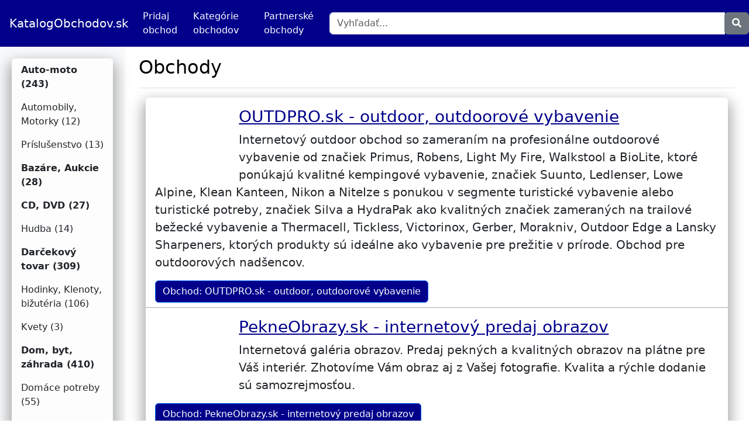

--- FILE ---
content_type: text/html; charset=utf-8
request_url: http://www.katalogobchodov.sk/kategoria_obchodov/11/Hobby%20a%20vo%C4%BEn%C3%BD%20%C4%8Das
body_size: 24819
content:


<!DOCTYPE html>

<html>
<head><title>

</title><link rel="stylesheet" href="/Content/bootstrap.min.css" /><link rel="stylesheet" href="https://use.fontawesome.com/releases/v5.7.2/css/all.css" /><link rel="stylesheet" href="/css/StyleSheet.css" />

<!-- Google tag (gtag.js) -->
<script async src="https://www.googletagmanager.com/gtag/js?id=G-7QMSHMHK6S"></script>
<script>
  window.dataLayer = window.dataLayer || [];
  function gtag(){dataLayer.push(arguments);}
  gtag('js', new Date());

  gtag('config', 'G-7QMSHMHK6S');
</script>
</head>
<body>
    <form method="post" action="./Hobby a voľný čas" id="form1">
<div class="aspNetHidden">
<input type="hidden" name="__VIEWSTATE" id="__VIEWSTATE" value="/[base64]/[base64]/[base64]/[base64]/[base64]/[base64]/[base64]/EjW5vc8WlLCBrdG9yw6EgcGF0csOtIGsgbmFqc2lsbmVqxaHDrW0gYSBuYWp2w6TEjcWhw61tIG9uLWxpbmUgY2VzdG92bsO9bSBhZ2VudMO6cmFtIHYgxIxSLiBNb8W+bm9zxaUgesOhamF6ZCByZXplcnZvdmHFpSBhIHphcGxhdGnFpSB6IGt0b3LDqWhva2/[base64]/[base64]/[base64]/[base64]/SUQ9MTEmcGFnZT0yJyBjbGFzcz0nYnRuIGJ0bi1zZWNvbmRhcnknIHJvbGU9J2J1dHRvbic+MjwvYT4mbmJzcDs8YSBocmVmPScva2F0ZWdvcmlhX29iY2hvZG92LmFzcHg/SUQ9MTEmcGFnZT0zJyBjbGFzcz0nYnRuIGJ0bi1zZWNvbmRhcnknIHJvbGU9J2J1dHRvbic+MzwvYT4mbmJzcDs8YSBocmVmPScva2F0ZWdvcmlhX29iY2hvZG92LmFzcHg/SUQ9MTEmcGFnZT00JyBjbGFzcz0nYnRuIGJ0bi1zZWNvbmRhcnknIHJvbGU9J2J1dHRvbic+NDwvYT4mbmJzcDs8YSBocmVmPScva2F0ZWdvcmlhX29iY2hvZG92LmFzcHg/SUQ9MTEmcGFnZT01JyBjbGFzcz0nYnRuIGJ0bi1zZWNvbmRhcnknIHJvbGU9J2J1dHRvbic+NTwvYT4mbmJzcDs8YSBocmVmPScva2F0ZWdvcmlhX29iY2hvZG92LmFzcHg/SUQ9MTEmcGFnZT02JyBjbGFzcz0nYnRuIGJ0bi1zZWNvbmRhcnknIHJvbGU9J2J1dHRvbic+NjwvYT4mbmJzcDsuLi4mbmJzcDs8YSBocmVmPScva2F0ZWdvcmlhX29iY2hvZG92LmFzcHg/SUQ9MTEmcGFnZT0yNCcgY2xhc3M9J2J0biBidG4tc2Vjb25kYXJ5JyByb2xlPSdidXR0b24nPjI0PC9hPiZuYnNwO2RkjjoSgAbQaiW/Cm5uIHFeZuCK1LBXNihk8HqcVSpaKvw=" />
</div>

<div class="aspNetHidden">

	<input type="hidden" name="__VIEWSTATEGENERATOR" id="__VIEWSTATEGENERATOR" value="2072FF4F" />
</div>

    <nav class="navbar navbar-expand-lg navbar-dark">
        <a class="navbar-brand" href="/">KatalogObchodov.sk</a>
        <button class="navbar-toggler" type="button" data-toggle="collapse" data-target="#navbarNav" aria-controls="navbarNav" aria-expanded="false" aria-label="Toggle navigation">
            <span class="navbar-toggler-icon"></span>
        </button>
        <div class="collapse navbar-collapse" id="navbarNav">
            <ul class="navbar-nav m-auto">
                <li class="nav-item active">
                    <a class="nav-link" href="PridajObchod.aspx">Pridaj obchod</a>
                </li>
                <li class="nav-item">
                    <a class="nav-link" href="kategorie.aspx">Kategórie obchodov</a>
                </li>
                <li class="nav-item">
                    <a class="nav-link" href="Partnerske_Obchody.aspx">Partnerské obchody</a>
                </li>
                <!-- Ďalšie položky menu podľa potreby -->
            </ul>
            
                <div class="input-group">
                    <input type="search" class="form-control" placeholder="Vyhľadať..." aria-label="Vyhľadať" aria-describedby="basic-addon2">
                    <div class="input-group-append">
                        <button class="btn btn-secondary" type="submit">
                            <i class="fas fa-search"></i>
                        </button>
                    </div>
                </div>
            
        </div>
    </nav>


    <div class="container-fluid">
        <div class="row">
            <div class="col-md-3 col-lg-2 d-none d-md-block bg-light sidebar">
                <div class="list-group">
                    

                    

                            <a href="/kategoria_obchodov/2/Auto-moto" class="list-group-item list-group-item-action li list-group-item-bold">Auto-moto (243)</a>
                        

                            <a href="/kategoria_obchodov/58/Automobily, Motorky" class="list-group-item list-group-item-action li ">Automobily, Motorky (12)</a>
                        

                            <a href="/kategoria_obchodov/59/Príslušenstvo" class="list-group-item list-group-item-action li ">Príslušenstvo (13)</a>
                        

                            <a href="/kategoria_obchodov/3/Bazáre, Aukcie" class="list-group-item list-group-item-action li list-group-item-bold">Bazáre, Aukcie (28)</a>
                        

                            <a href="/kategoria_obchodov/13/CD, DVD" class="list-group-item list-group-item-action li list-group-item-bold">CD, DVD (27)</a>
                        

                            <a href="/kategoria_obchodov/73/Hudba" class="list-group-item list-group-item-action li ">Hudba (14)</a>
                        

                            <a href="/kategoria_obchodov/4/Darčekový tovar" class="list-group-item list-group-item-action li list-group-item-bold">Darčekový tovar (309)</a>
                        

                            <a href="/kategoria_obchodov/61/Hodinky, Klenoty, bižutéria" class="list-group-item list-group-item-action li ">Hodinky, Klenoty, bižutéria (106)</a>
                        

                            <a href="/kategoria_obchodov/60/Kvety" class="list-group-item list-group-item-action li ">Kvety (3)</a>
                        

                            <a href="/kategoria_obchodov/6/Dom, byt, záhrada" class="list-group-item list-group-item-action li list-group-item-bold">Dom, byt, záhrada (410)</a>
                        

                            <a href="/kategoria_obchodov/63/Domáce potreby" class="list-group-item list-group-item-action li ">Domáce potreby (55)</a>
                        

                            <a href="/kategoria_obchodov/64/Nábytok a zariadenie" class="list-group-item list-group-item-action li ">Nábytok a zariadenie (79)</a>
                        

                            <a href="/kategoria_obchodov/62/Stavebniny" class="list-group-item list-group-item-action li ">Stavebniny (71)</a>
                        

                            <a href="/kategoria_obchodov/7/Drogéria, kozmetika" class="list-group-item list-group-item-action li list-group-item-bold">Drogéria, kozmetika (190)</a>
                        

                            <a href="/kategoria_obchodov/65/Parfémy, parfumérie" class="list-group-item list-group-item-action li ">Parfémy, parfumérie (24)</a>
                        

                            <a href="/kategoria_obchodov/8/Elektronika, elektro" class="list-group-item list-group-item-action li list-group-item-bold">Elektronika, elektro (220)</a>
                        

                            <a href="/kategoria_obchodov/68/Audio, video, TV" class="list-group-item list-group-item-action li ">Audio, video, TV (40)</a>
                        

                            <a href="/kategoria_obchodov/66/Biela technika" class="list-group-item list-group-item-action li ">Biela technika (20)</a>
                        

                            <a href="/kategoria_obchodov/67/Mobilné telefóny" class="list-group-item list-group-item-action li ">Mobilné telefóny (63)</a>
                        

                            <a href="/kategoria_obchodov/9/Erotika" class="list-group-item list-group-item-action li list-group-item-bold">Erotika (131)</a>
                        

                            <a href="/kategoria_obchodov/5/Foto – optika" class="list-group-item list-group-item-action li list-group-item-bold">Foto – optika (98)</a>
                        

                            <a href="/kategoria_obchodov/11/Hobby a voľný čas" class="list-group-item list-group-item-action li list-group-item-bold">Hobby a voľný čas (468)</a>
                        

                            <a href="/kategoria_obchodov/72/Army" class="list-group-item list-group-item-action li ">Army (6)</a>
                        

                            <a href="/kategoria_obchodov/70/Cestovanie" class="list-group-item list-group-item-action li ">Cestovanie (154)</a>
                        

                            <a href="/kategoria_obchodov/71/Starožitnosti, Umenie" class="list-group-item list-group-item-action li ">Starožitnosti, Umenie (52)</a>
                        

                            <a href="/kategoria_obchodov/69/Šport, turistika" class="list-group-item list-group-item-action li ">Šport, turistika (186)</a>
                        

                            <a href="/kategoria_obchodov/10/Hračky, detský tovar" class="list-group-item list-group-item-action li list-group-item-bold">Hračky, detský tovar (120)</a>
                        

                            <a href="/kategoria_obchodov/12/Hry, hracie konzoly" class="list-group-item list-group-item-action li list-group-item-bold">Hry, hracie konzoly (63)</a>
                        

                            <a href="/kategoria_obchodov/14/Chovateľstvo, fauna, flóra" class="list-group-item list-group-item-action li list-group-item-bold">Chovateľstvo, fauna, flóra (43)</a>
                        

                            <a href="/kategoria_obchodov/81/Iné" class="list-group-item list-group-item-action li list-group-item-bold">Iné (9)</a>
                        

                            <a href="/kategoria_obchodov/20/Internet" class="list-group-item list-group-item-action li list-group-item-bold">Internet (90)</a>
                        

                            <a href="/kategoria_obchodov/77/Domény" class="list-group-item list-group-item-action li ">Domény (2)</a>
                        

                            <a href="/kategoria_obchodov/76/Online platby" class="list-group-item list-group-item-action li ">Online platby (3)</a>
                        

                            <a href="/kategoria_obchodov/15/Kancelária" class="list-group-item list-group-item-action li list-group-item-bold">Kancelária (30)</a>
                        

                            <a href="/kategoria_obchodov/75/Kancelárska technika" class="list-group-item list-group-item-action li ">Kancelárska technika (3)</a>
                        

                            <a href="/kategoria_obchodov/74/Kancelárske potreby" class="list-group-item list-group-item-action li ">Kancelárske potreby (24)</a>
                        

                            <a href="/kategoria_obchodov/16/Knihy" class="list-group-item list-group-item-action li list-group-item-bold">Knihy (98)</a>
                        

                            <a href="/kategoria_obchodov/18/Obchodné domy" class="list-group-item list-group-item-action li list-group-item-bold">Obchodné domy (66)</a>
                        

                            <a href="/kategoria_obchodov/19/Oblečenie, obuv, móda" class="list-group-item list-group-item-action li list-group-item-bold">Oblečenie, obuv, móda (277)</a>
                        

                            <a href="/kategoria_obchodov/21/Počítače" class="list-group-item list-group-item-action li list-group-item-bold">Počítače (252)</a>
                        

                            <a href="/kategoria_obchodov/79/Hardware" class="list-group-item list-group-item-action li ">Hardware (80)</a>
                        

                            <a href="/kategoria_obchodov/80/Software" class="list-group-item list-group-item-action li ">Software (11)</a>
                        

                            <a href="/kategoria_obchodov/78/Výpočtová technika" class="list-group-item list-group-item-action li ">Výpočtová technika (81)</a>
                        

                            <a href="/kategoria_obchodov/22/Potraviny, nápoje" class="list-group-item list-group-item-action li list-group-item-bold">Potraviny, nápoje (73)</a>
                        

                            <a href="/kategoria_obchodov/23/Reality, nehnuteľnosti" class="list-group-item list-group-item-action li list-group-item-bold">Reality, nehnuteľnosti (27)</a>
                        

                            <a href="/kategoria_obchodov/24/Služby, Reklama" class="list-group-item list-group-item-action li list-group-item-bold">Služby, Reklama (133)</a>
                        

                            <a href="/kategoria_obchodov/25/Stávkovanie" class="list-group-item list-group-item-action li list-group-item-bold">Stávkovanie (7)</a>
                        

                            <a href="/kategoria_obchodov/17/Stroje, prístroje, nástroje" class="list-group-item list-group-item-action li list-group-item-bold">Stroje, prístroje, nástroje (8)</a>
                        

                            <a href="/kategoria_obchodov/26/Školské potreby" class="list-group-item list-group-item-action li list-group-item-bold">Školské potreby (26)</a>
                        

                            <a href="/kategoria_obchodov/27/Špeciálne obchody" class="list-group-item list-group-item-action li list-group-item-bold">Špeciálne obchody (68)</a>
                        

                            <a href="/kategoria_obchodov/82/Vstupenky" class="list-group-item list-group-item-action li list-group-item-bold">Vstupenky (5)</a>
                        

                            <a href="/kategoria_obchodov/29/Zdravie" class="list-group-item list-group-item-action li list-group-item-bold">Zdravie (139)</a>
                        

                            <a href="/kategoria_obchodov/86/Zľavové kupóny" class="list-group-item list-group-item-action li list-group-item-bold">Zľavové kupóny (9)</a>
                        
                </div>
            </div>


            <main role="main" class="col-md-9 ml-sm-auto col-lg-10 px-md-4">

            
    
    <div class="d-flex justify-content-between flex-wrap flex-md-nowrap align-items-center pt-3 pb-2 mb-3 border-bottom">
        <h1 class="h2">Obchody</h1>
    </div>
                <div class="container">
    <ul class="list-group">
            
        <li class="list-group-item clearfix list-group-item-line">
            <img class="img-responsive img-rounded" src='https://www.easy-thumb.net/thumb?&size=256x256&url=https://www.outdpro.sk/' alt="" />
            <h3 class="list-group-item-heading">
                <a class="linkShop" href="/obchod.aspx?id=6541">
                OUTDPRO.sk - outdoor, outdoorové vybavenie
                    </a>
                
            </h3>
            <p class="list-group-item-text lead">
                Internetový outdoor obchod so zameraním na profesionálne outdoorové vybavenie od značiek Primus, Robens, Light My Fire, Walkstool a BioLite, ktoré ponúkajú kvalitné kempingové vybavenie, značiek Suunto, Ledlenser, Lowe Alpine, Klean Kanteen, Nikon a NiteIze s ponukou v segmente turistické vybavenie alebo turistické potreby, značiek Silva a HydraPak ako kvalitných značiek zameraných na trailové bežecké vybavenie a Thermacell, Tickless, Victorinox, Gerber, Morakniv, Outdoor Edge a Lansky Sharpeners, ktorých produkty sú ideálne ako vybavenie pre prežitie v prírode. Obchod pre outdoorových nadšencov.
            </p>
                            <div class="btn-toolbar pull-right" role="toolbar" aria-label="">
                                <a href="/obchod.aspx?id=6541" class="btn btn-primary btn-shop">Obchod: OUTDPRO.sk - outdoor, outdoorové vybavenie</a>
                            </div>
        </li>
        
        <li class="list-group-item clearfix list-group-item-line">
            <img class="img-responsive img-rounded" src='https://www.easy-thumb.net/thumb?&size=256x256&url=http://www.pekneobrazy.sk/?ref=11' alt="" />
            <h3 class="list-group-item-heading">
                <a class="linkShop" href="/obchod.aspx?id=3358">
                PekneObrazy.sk - internetový predaj obrazov
                    </a>
                
            </h3>
            <p class="list-group-item-text lead">
                Internetová galéria obrazov. Predaj pekných a kvalitných obrazov na plátne pre Váš interiér. Zhotovíme Vám obraz aj z Vašej fotografie. Kvalita a rýchle dodanie sú samozrejmosťou.
            </p>
                            <div class="btn-toolbar pull-right" role="toolbar" aria-label="">
                                <a href="/obchod.aspx?id=3358" class="btn btn-primary btn-shop">Obchod: PekneObrazy.sk - internetový predaj obrazov</a>
                            </div>
        </li>
        
        <li class="list-group-item clearfix list-group-item-line">
            <img class="img-responsive img-rounded" src='https://www.easy-thumb.net/thumb?&size=256x256&url=http://letenky.nakupuj.sk' alt="" />
            <h3 class="list-group-item-heading">
                <a class="linkShop" href="/obchod.aspx?id=6178">
                letenky.nakupuj.sk
                    </a>
                
            </h3>
            <p class="list-group-item-text lead">
                online nákup leteniek
            </p>
                            <div class="btn-toolbar pull-right" role="toolbar" aria-label="">
                                <a href="/obchod.aspx?id=6178" class="btn btn-primary btn-shop">Obchod: letenky.nakupuj.sk</a>
                            </div>
        </li>
        
        <li class="list-group-item clearfix list-group-item-line">
            <img class="img-responsive img-rounded" src='https://www.easy-thumb.net/thumb?&size=256x256&url=http://shop.outdoorzone.sk/index.php?ref=143' alt="" />
            <h3 class="list-group-item-heading">
                <a class="linkShop" href="/obchod.aspx?id=2836">
                OUTDOORZONE.SK
                    </a>
                
            </h3>
            <p class="list-group-item-text lead">
                Internetový obchod zameraný na outdoor, turistiku, horolezectvo, skialpinizmus a cestovanie.
            </p>
                            <div class="btn-toolbar pull-right" role="toolbar" aria-label="">
                                <a href="/obchod.aspx?id=2836" class="btn btn-primary btn-shop">Obchod: OUTDOORZONE.SK</a>
                            </div>
        </li>
        
        <li class="list-group-item clearfix list-group-item-line">
            <img class="img-responsive img-rounded" src='https://www.easy-thumb.net/thumb?&size=256x256&url=http://www.travelty.sk/?AFID=68E421BF16361E66E068D6CEB9DDEEAE&AFSEC=2' alt="" />
            <h3 class="list-group-item-heading">
                <a class="linkShop" href="/obchod.aspx?id=6233">
                Travelty
                    </a>
                
            </h3>
            <p class="list-group-item-text lead">
                Najširšia ponuka pobytov na Slovensku so zľavami až do 50%, Pobyt, ubytovanie, dovolenka na Slovensku ZĽAVY do 50%, akciové pobyty, lacné ubytovanie, dovolenky Slovensko, lacná dovolenka, hotely, penzióny, chaty, akcia
            </p>
                            <div class="btn-toolbar pull-right" role="toolbar" aria-label="">
                                <a href="/obchod.aspx?id=6233" class="btn btn-primary btn-shop">Obchod: Travelty</a>
                            </div>
        </li>
        
<script type="text/javascript" charset="utf-8" >
    //<![CDATA[
    var EtargetSearchQuery = '';//OPTIONAL_PAGE_URL

    var EtargetBannerIdent = 'ETARGET-sk-47241-468x60-IFRAME-8.2';
    var EtargetBannerStyle = '&tabl=4&design_name=custom&border_color=ffffff&border_style=none&background_opacity=100&background_color=ffffff&hover_back=&title_color=0067d6&text_color=404040&url_color=0067d6&h_title_color=0067d6&h_text_color=404040&h_url_color=0067d6&freespace=0&logo_type=3&logo=1&title_underline=0&url_underline=0&h_title_underline=1&h_url_underline=1&nourl=&fsi=11&font=verdana&require_login_pass=&login_pass=&show_in_fb=&show_in_fb_text=';
    var EtargetBannerDivid = '';

    function etargetBannerIdent(ident, style) { this.ident = ident; var a = ident.split('-'); this.country = a[1]; this.ref = a[2]; this.area = a[3]; this.type = a[4]; this.mod = {}; if (a.length > 5) { for (var i = 5; i < a.length; i++) this.mod[a[i]] = 1; }; a = this.area.split('x'); this.width = a[0]; this.height = a[1]; this.style = {}; a = style.split('&'); for (var i = 0; i < a.length; i++) { var b = a[i].split('='); if (b.length > 1) this.style[b[0]] = b[1]; else this.style[b[0]] = ''; }; this.q = document.location; var d = new Date(); this.start = d.getTime(); if (typeof (EtargetSearchQuery) == 'string') if (EtargetSearchQuery != '') this.q = EtargetSearchQuery; this.getURL = function () { var u = location.protocol + '/' + '/' + this.country + '.search.etargetnet.com/generic/advert.php?g=ref:' + this.ref; u += ',area:' + this.width + 'x' + this.height; for (var x in this.style) { u += ',' + x + ':' + this.style[x]; }; var d = new Date(); u += ',tt:' + Math.floor((d.getTime() - Number(this.start)) / 1000); u += ',q:' + encodeURIComponent(this.q); return u; }, this.getIdent = function () { return this.ident; } }; function etargetFindMyselfAndCreateOpener(ebi, setup) { this.ebi = ebi; this.setup = { domain: '', tstart: 0, ref: 0, start: {}, treshold: { perc: 30, func: null, cnt: 1 }, click: true, measurement: 'round', send: true, offset: 0, debug: false }; this.tresholds = 0; if (typeof (setup) == 'object') { for (var x in setup) this.setup[x] = setup[x]; }; this.objIn = function (o, n, options) { var a = document.createElement(n); if (o.tagName == 'SCRIPT') { o.parentNode.insertBefore(a, o); } else { o.appendChild(a); } for (var x in options) { if (x.toUpperCase() == x) { a.setAttribute(x.toLowerCase(), options[x]); } else if (x.indexOf('on') == 0) { a[x] == Function(options[x]); } else { a.style[x] = options[x]; } } return a; }, this.trigger = function (r) { this.objIn(this.o, 'script', { ASYNC: 'async', SRC: this.ebi.getURL(), CHARSET: 'utf-8' }); this.o.style.height = 'auto'; }, this._getInternetExplorerVersion = function () { var rv = -1; if (navigator.appName == 'Microsoft Internet Explorer') { var ua = navigator.userAgent; var re = new RegExp('MSIE ([0-9]{1,}[\.0-9]{0,})'); if (re.exec(ua) != null) rv = parseFloat(RegExp.$1); } return rv; }, this.isIE = function () { if (typeof (this.browser) != 'undefined') return (this.browser == 'IE'); var ver = this._getInternetExplorerVersion(); if (ver > -1) { this.browser = 'IE'; return true; } else return false; }, this.measure = function () { this.Screen = { w: 0, h: 0, x: 0, y: 0, xx: 0, yy: 0 }; this.Window = { w: 0, h: 0, x: 0, y: 0, xx: 0, yy: 0, minimized: false }; if (typeof (window.outerWidth) != 'undefined') { this.Window.w = window.outerWidth; this.Window.h = window.outerHeight; } else if (typeof (document.body.offsetWidth) != 'undefined') { this.Window.w = document.body.offsetWidth; this.Window.h = document.body.offsetHeight; } if (typeof (window.screenTop) == 'number') { if (window.screenTop < -32000) this.Window.minimized = true; this.Window.y = window.screenTop; } else if (typeof (window.screenY) == 'number') { if (window.screenY < -32000) this.Window.minimized = true; this.Window.y = window.screenY; } if (!this.isIE()) if ((this.Window.w < 100) && (this.Window.h != 0)) this.Window.minimized = true; if (typeof (window.innerWidth) == 'number') { this.Screen.w = window.innerWidth; this.Screen.h = window.innerHeight; } else if (document.documentElement && (document.documentElement.clientWidth || document.documentElement.clientHeight)) { this.Screen.w = document.documentElement.clientWidth; this.Screen.h = document.documentElement.clientHeight; } else if (document.body && (document.body.clientWidth || document.body.clientHeight)) { this.Screen.w = document.body.clientWidth; this.Screen.h = document.body.clientHeight; } if (typeof (window.pageYOffset) == 'number') { this.Screen.x = window.pageXOffset; this.Screen.y = window.pageYOffset; } else if (document.body && (document.body.scrollLeft || document.body.scrollTop)) { this.Screen.x = document.body.scrollLeft; this.Screen.y = document.body.scrollTop; } else if (document.documentElement && (document.documentElement.scrollLeft || document.documentElement.scrollTop)) { this.Screen.x = document.documentElement.scrollLeft; this.Screen.y = document.documentElement.scrollTop; } }, this.update = function () { var p = this.o; this.x = 0; this.y = 0; this.xx = 0; this.yy = 0; if (!p) return false; this.h = p.offsetHeight; this.w = p.offsetWidth; while (p && p.offsetParent) { this.x += p.offsetLeft; this.y += p.offsetTop; p = p.offsetParent; } this.xx = Number(this.x + this.w); this.yy = Number(this.y + this.h); }, this.percOnScreen = function () { this.measure(); this.update(); if (this.Window.minimized) return 0; var ofs = this.setup.offset; var x = this.x - ofs; var xx = this.xx + ofs; var y = this.y - ofs; var yy = this.yy + ofs; if (xx < this.Screen.x) return 0; if (yy < this.Screen.y) return 0; if (x > (this.Screen.w + this.Screen.x)) return 0; if (y > (this.Screen.h + this.Screen.y)) return 0; if (x < this.Screen.x) x = Number(this.Screen.x); if (y < this.Screen.y) y = Number(this.Screen.y); if (xx > (Number(this.Screen.w) + Number(this.Screen.x))) xx = (Number(this.Screen.w) + Number(this.Screen.x)); if (yy > (Number(this.Screen.h) + Number(this.Screen.y))) yy = (Number(this.Screen.h) + Number(this.Screen.y)); var w = Number(xx) - Number(x); var h = Number(yy) - Number(y); var full = this.w * this.h; var seen = w * h; if (full == 0) { var perc = 100; } else { var perc = Math.round((Number(seen) / Number(full)) * 100); } return perc; }, this.handleEvent = function (name) { var perc = this.percOnScreen(); if ((perc > this.setup.treshold.perc) && (this.tresholds < this.setup.treshold.cnt)) { this.tresholds++; if (typeof (this.setup.treshold.func) == 'function') this.setup.treshold.func(this); }; }, this.initHandle = function (n, f) { if (this.isIE()) { window.attachEvent('on' + n, f); } else { window.addEventListener(n, f, false); }; }, this.run = function () { var x = 'lkklk'; var D = document; var aS = D.getElementsByTagName('script'); var aB = D.getElementsByTagName('body'); for (var i = 0; i < aS.length; i++) { try { if ((aS[i].innerHTML.match(this.ebi.getIdent())) || ((aS[i].src == 'http:/' + '/' + x) || (aS[i].src == 'https:/' + '/' + x))) { var S = aS[i]; if (EtargetBannerDivid != '') { var C = document.getElementById(EtargetBannerDivid); if (!C) return 0; this.o = this.objIn(C, 'div', { margin: '0px', width: this.ebi.width + 'px', height: this.ebi.height + 'px' }); } else if (aB.length < 1) { var B = D.createElement('body'); D.documentElement.appendChild(B); B.style.margin = '0px'; B.style.borderWidth = '0px'; this.o = this.objIn(B, 'div', { margin: '0px', width: this.ebi.width + 'px', height: this.ebi.height + 'px' }); } else { this.o = this.objIn(S, 'div', { margin: 'auto', backgroundColor: 'transparent', borderWidth: '0px', width: this.ebi.width + 'px', height: this.ebi.height + 'px' }); } S.parentNode.removeChild(S); if (typeof (this.ebi.mod['instantOn']) != 'undefined') { this.trigger(this); return 1; }; var that = this; this.initHandle('scroll', function () { that.handleEvent(); }); this.setup.treshold.func = function (r) { that.trigger(r); }; this.handleEvent(); return 1; break; } } catch (err) { return 0; } }; }, this.init = function () { var that = this; this.initHandle('load', function () { that.run(); }); }, this.init(); };
    if (typeof (EtargetOpeners) == 'undefined') EtargetOpeners = []; EtargetOpeners[EtargetOpeners.length] = new etargetFindMyselfAndCreateOpener(new etargetBannerIdent(EtargetBannerIdent, EtargetBannerStyle), { offset: 50 });
    //]]>
</script>

<br /><br />

        <li class="list-group-item clearfix list-group-item-line">
            <img class="img-responsive img-rounded" src='https://www.easy-thumb.net/thumb?&size=256x256&url=http://partner2.invia.sk/?referer=1281708' alt="" />
            <h3 class="list-group-item-heading">
                <a class="linkShop" href="/obchod.aspx?id=3233">
                INVIA.SK
                    </a>
                
            </h3>
            <p class="list-group-item-text lead">
                INVIA je najväčší online predajca zájazdov, ktorý ponúka zájazdy od desiatok cestovných kancelárií. Last minute zájazdy do celého sveta vrátane krajín Egypt, Tunisko, Grécko, Turecko, Španielsko, Bulharsko, Chorvátsko, Taliansko, Bali, Mexiko, Kuba, Keňa, Thajsko, Malajzia, Seychely, Martinik, Maledivy, Dominikánska republika, Isla Margarita a dalších.
            </p>
                            <div class="btn-toolbar pull-right" role="toolbar" aria-label="">
                                <a href="/obchod.aspx?id=3233" class="btn btn-primary btn-shop">Obchod: INVIA.SK</a>
                            </div>
        </li>
        
        <li class="list-group-item clearfix list-group-item-line">
            <img class="img-responsive img-rounded" src='https://www.easy-thumb.net/thumb?&size=256x256&url=http://www.lastminute.sk/#i=17102' alt="" />
            <h3 class="list-group-item-heading">
                <a class="linkShop" href="/obchod.aspx?id=3188">
                LAST MINUTE
                    </a>
                
            </h3>
            <p class="list-group-item-text lead">
                Ponúkame zájazdy a služby cestovného ruchu výlučne od riadne poistených cestovných kancelárií a to vždy za rovnakých cenových podmienok ako zastúpené cestovné kancelárie, vrátane zliav a vernostných programov.

Máte tak možnosť na jedinom mieste porovnať aktuálny produkt mnohých organizátorov zájazdov a okamžite si z mimoriadne širokej ponuky vybrať dovolenku presne podľa Vašich predstáv. Samozrejme bez listovania v rôzne koncipovaných katalógoch, bez rizika, v kľude a s uvážením, v pohodlí domova, alebo práce.

            </p>
                            <div class="btn-toolbar pull-right" role="toolbar" aria-label="">
                                <a href="/obchod.aspx?id=3188" class="btn btn-primary btn-shop">Obchod: LAST MINUTE</a>
                            </div>
        </li>
        
        <li class="list-group-item clearfix list-group-item-line">
            <img class="img-responsive img-rounded" src='https://www.easy-thumb.net/thumb?&size=256x256&url=http://www.delia.sk/#43_3' alt="" />
            <h3 class="list-group-item-heading">
                <a class="linkShop" href="/obchod.aspx?id=6190">
                Delia - ubytovanie a dovolenka na Slovensku
                    </a>
                
            </h3>
            <p class="list-group-item-text lead">
                Záujemcom o dovolenku na Slovensku ponúkame leto na horách, leto na vode, lyžovačku v horách, rodinnú rekreáciu, romantickú dovolenku a ubytovanie na Silvestera. Firemným klientom ponúkame vybavenie firemných akcií, kongresových služieb, team building akcií, resp. ubytovania na služobné cesty a Silvester na Slovensku.

Vaše ubytovanie si môžete veľmi jednoducho a rýchlo zarezervovať ONLINE alebo nám priamo zavolať. 
            </p>
                            <div class="btn-toolbar pull-right" role="toolbar" aria-label="">
                                <a href="/obchod.aspx?id=6190" class="btn btn-primary btn-shop">Obchod: Delia - ubytovanie a dovolenka na Slovensku</a>
                            </div>
        </li>
        
        <li class="list-group-item clearfix list-group-item-line">
            <img class="img-responsive img-rounded" src='https://www.easy-thumb.net/thumb?&size=256x256&url=http://www.a-prague.com/?ad=af-denax' alt="" />
            <h3 class="list-group-item-heading">
                <a class="linkShop" href="/obchod.aspx?id=6250">
                A - PRAHA.com
                    </a>
                
            </h3>
            <p class="list-group-item-text lead">
                Ubytovanie v Prahe. Porovnajte si a online rezervujte ubytovanie v Prahe: Hotely, Penzióny a Apartmány. Garancia najnižšej ceny na internete.

            </p>
                            <div class="btn-toolbar pull-right" role="toolbar" aria-label="">
                                <a href="/obchod.aspx?id=6250" class="btn btn-primary btn-shop">Obchod: A - PRAHA.com</a>
                            </div>
        </li>
        
        <li class="list-group-item clearfix list-group-item-line">
            <img class="img-responsive img-rounded" src='https://www.easy-thumb.net/thumb?&size=256x256&url=http://www.limba.com/sk/slovensko/ponuka.htm?pageid=2097' alt="" />
            <h3 class="list-group-item-heading">
                <a class="linkShop" href="/obchod.aspx?id=6189">
                Limba - rezervácia ubytovania
                    </a>
                
            </h3>
            <p class="list-group-item-text lead">
                Hľadáte ubytovanie? Nájdite si ubytovanie vo viac ako 80.000 ubytovacích zariadeniach na Slovensku i v zahraničí. Využite rôzne možnosti ubytovania - hotely, chaty, chalupy, penzióny, kúpele. Rezervácia ubytovania online.
            </p>
                            <div class="btn-toolbar pull-right" role="toolbar" aria-label="">
                                <a href="/obchod.aspx?id=6189" class="btn btn-primary btn-shop">Obchod: Limba - rezervácia ubytovania</a>
                            </div>
        </li>
        
<script type="text/javascript"><!--
    google_ad_client = "ca-pub-1524652671939341";
    /* katalogobchodov468x60 */
    google_ad_slot = "2686394911";
    google_ad_width = 468;
    google_ad_height = 60;
    //-->
</script>
<script type="text/javascript"
src="//pagead2.googlesyndication.com/pagead/show_ads.js">
</script>
<br /><br />

        <li class="list-group-item clearfix list-group-item-line">
            <img class="img-responsive img-rounded" src='https://www.easy-thumb.net/thumb?&size=256x256&url=http://www.dobrygolf.cz/partner.php?partner=denax' alt="" />
            <h3 class="list-group-item-heading">
                <a class="linkShop" href="/obchod.aspx?id=6218">
                Dobrý Golf 
                    </a>
                
            </h3>
            <p class="list-group-item-text lead">
                Golf - predaj značkového golfového vybavenia za veľmi atraktívne ceny. Golfové palice pre začiatočníkov i profesionálov, Taylor Made, Callaway, Wilson Staff...
            </p>
                            <div class="btn-toolbar pull-right" role="toolbar" aria-label="">
                                <a href="/obchod.aspx?id=6218" class="btn btn-primary btn-shop">Obchod: Dobrý Golf </a>
                            </div>
        </li>
        
        <li class="list-group-item clearfix list-group-item-line">
            <img class="img-responsive img-rounded" src='https://www.easy-thumb.net/thumb?&size=256x256&url=http://www.NetTravel.cz/#i=2613' alt="" />
            <h3 class="list-group-item-heading">
                <a class="linkShop" href="/obchod.aspx?id=5739">
                Nettravel.cz
                    </a>
                
            </h3>
            <p class="list-group-item-text lead">
                Kto sme? Cestovná agentúra Net Travel.cz, s.r.o. je autorizovaným internetovým predajcom zájazdov od najväčších cestovných kancelárií pôsobiacich na českom trhu. Net Travel.cz je dynamická spoločnosť, ktorá patrí k najsilnejším a najväčším on-line cestovným agentúram v ČR. Možnosť zájazd rezervovať a zaplatiť z ktoréhokoľvek miesta v ČR využívajú tisícky spokojných zákazníkov od Aše po Michalovce. Denne aktualizovaná databáza obsahuje cez 5000 zájazdov do celého sveta od desiatok cestovných kancelárií.
            </p>
                            <div class="btn-toolbar pull-right" role="toolbar" aria-label="">
                                <a href="/obchod.aspx?id=5739" class="btn btn-primary btn-shop">Obchod: Nettravel.cz</a>
                            </div>
        </li>
        
        <li class="list-group-item clearfix list-group-item-line">
            <img class="img-responsive img-rounded" src='https://www.easy-thumb.net/thumb?&size=256x256&url=http://www.slovanet.sk/jbucko/' alt="" />
            <h3 class="list-group-item-heading">
                <a class="linkShop" href="/obchod.aspx?id=3174">
                AD SPIEžOVEC - DONOVALY
                    </a>
                
            </h3>
            <p class="list-group-item-text lead">
                <p>Dovolenka na donovaloch v 1<br />
izbovom apartmánovom byte pre 4 osoby. Plne vybavený kuchynským kútom,<br />
chladničkou, mokrovlnkou, barovým pultom, atď. Viac na<br />
www.slovanet.sk/jbucko.</p>
            </p>
                            <div class="btn-toolbar pull-right" role="toolbar" aria-label="">
                                <a href="/obchod.aspx?id=3174" class="btn btn-primary btn-shop">Obchod: AD SPIEžOVEC - DONOVALY</a>
                            </div>
        </li>
        
        <li class="list-group-item clearfix list-group-item-line">
            <img class="img-responsive img-rounded" src='https://www.easy-thumb.net/thumb?&size=256x256&url=http://www.ubytovaniepoprad.sk/' alt="" />
            <h3 class="list-group-item-heading">
                <a class="linkShop" href="/obchod.aspx?id=3353">
                PENZION FANTAZIA POPRAD
                    </a>
                
            </h3>
            <p class="list-group-item-text lead">
                Prijemné ubytovanie v tichej časti centra mesta Poprad, blízko železničnej stanice, 10 minút chôdze od AquaCity. Dvojlôžkové izby, apartmány, wifi internet na izbe grátis.
            </p>
                            <div class="btn-toolbar pull-right" role="toolbar" aria-label="">
                                <a href="/obchod.aspx?id=3353" class="btn btn-primary btn-shop">Obchod: PENZION FANTAZIA POPRAD</a>
                            </div>
        </li>
        
        <li class="list-group-item clearfix list-group-item-line">
            <img class="img-responsive img-rounded" src='https://www.easy-thumb.net/thumb?&size=256x256&url=http://www.shop.airsoftteam.cz/' alt="" />
            <h3 class="list-group-item-heading">
                <a class="linkShop" href="/obchod.aspx?id=3116">
                Shop AirSoft Team
                    </a>
                
            </h3>
            <p class="list-group-item-text lead">
                Špecializovaný internetový obchod zameraný na online predaj pyrotechniky a pyrotechnických doplnkov pre AirSoft. Môžete si objednať dymovnice, zápalnice, petardy a iné pyrotechnické doplnky.
            </p>
                            <div class="btn-toolbar pull-right" role="toolbar" aria-label="">
                                <a href="/obchod.aspx?id=3116" class="btn btn-primary btn-shop">Obchod: Shop AirSoft Team</a>
                            </div>
        </li>
        
<script type="text/javascript" charset="utf-8" >
    //<![CDATA[
    var EtargetSearchQuery = '';//OPTIONAL_PAGE_URL

    var EtargetBannerIdent = 'ETARGET-sk-47241-468x60-IFRAME-8.2';
    var EtargetBannerStyle = '&tabl=4&design_name=custom&border_color=ffffff&border_style=none&background_opacity=100&background_color=ffffff&hover_back=&title_color=0067d6&text_color=404040&url_color=0067d6&h_title_color=0067d6&h_text_color=404040&h_url_color=0067d6&freespace=0&logo_type=3&logo=1&title_underline=0&url_underline=0&h_title_underline=1&h_url_underline=1&nourl=&fsi=11&font=verdana&require_login_pass=&login_pass=&show_in_fb=&show_in_fb_text=';
    var EtargetBannerDivid = '';

    function etargetBannerIdent(ident, style) { this.ident = ident; var a = ident.split('-'); this.country = a[1]; this.ref = a[2]; this.area = a[3]; this.type = a[4]; this.mod = {}; if (a.length > 5) { for (var i = 5; i < a.length; i++) this.mod[a[i]] = 1; }; a = this.area.split('x'); this.width = a[0]; this.height = a[1]; this.style = {}; a = style.split('&'); for (var i = 0; i < a.length; i++) { var b = a[i].split('='); if (b.length > 1) this.style[b[0]] = b[1]; else this.style[b[0]] = ''; }; this.q = document.location; var d = new Date(); this.start = d.getTime(); if (typeof (EtargetSearchQuery) == 'string') if (EtargetSearchQuery != '') this.q = EtargetSearchQuery; this.getURL = function () { var u = location.protocol + '/' + '/' + this.country + '.search.etargetnet.com/generic/advert.php?g=ref:' + this.ref; u += ',area:' + this.width + 'x' + this.height; for (var x in this.style) { u += ',' + x + ':' + this.style[x]; }; var d = new Date(); u += ',tt:' + Math.floor((d.getTime() - Number(this.start)) / 1000); u += ',q:' + encodeURIComponent(this.q); return u; }, this.getIdent = function () { return this.ident; } }; function etargetFindMyselfAndCreateOpener(ebi, setup) { this.ebi = ebi; this.setup = { domain: '', tstart: 0, ref: 0, start: {}, treshold: { perc: 30, func: null, cnt: 1 }, click: true, measurement: 'round', send: true, offset: 0, debug: false }; this.tresholds = 0; if (typeof (setup) == 'object') { for (var x in setup) this.setup[x] = setup[x]; }; this.objIn = function (o, n, options) { var a = document.createElement(n); if (o.tagName == 'SCRIPT') { o.parentNode.insertBefore(a, o); } else { o.appendChild(a); } for (var x in options) { if (x.toUpperCase() == x) { a.setAttribute(x.toLowerCase(), options[x]); } else if (x.indexOf('on') == 0) { a[x] == Function(options[x]); } else { a.style[x] = options[x]; } } return a; }, this.trigger = function (r) { this.objIn(this.o, 'script', { ASYNC: 'async', SRC: this.ebi.getURL(), CHARSET: 'utf-8' }); this.o.style.height = 'auto'; }, this._getInternetExplorerVersion = function () { var rv = -1; if (navigator.appName == 'Microsoft Internet Explorer') { var ua = navigator.userAgent; var re = new RegExp('MSIE ([0-9]{1,}[\.0-9]{0,})'); if (re.exec(ua) != null) rv = parseFloat(RegExp.$1); } return rv; }, this.isIE = function () { if (typeof (this.browser) != 'undefined') return (this.browser == 'IE'); var ver = this._getInternetExplorerVersion(); if (ver > -1) { this.browser = 'IE'; return true; } else return false; }, this.measure = function () { this.Screen = { w: 0, h: 0, x: 0, y: 0, xx: 0, yy: 0 }; this.Window = { w: 0, h: 0, x: 0, y: 0, xx: 0, yy: 0, minimized: false }; if (typeof (window.outerWidth) != 'undefined') { this.Window.w = window.outerWidth; this.Window.h = window.outerHeight; } else if (typeof (document.body.offsetWidth) != 'undefined') { this.Window.w = document.body.offsetWidth; this.Window.h = document.body.offsetHeight; } if (typeof (window.screenTop) == 'number') { if (window.screenTop < -32000) this.Window.minimized = true; this.Window.y = window.screenTop; } else if (typeof (window.screenY) == 'number') { if (window.screenY < -32000) this.Window.minimized = true; this.Window.y = window.screenY; } if (!this.isIE()) if ((this.Window.w < 100) && (this.Window.h != 0)) this.Window.minimized = true; if (typeof (window.innerWidth) == 'number') { this.Screen.w = window.innerWidth; this.Screen.h = window.innerHeight; } else if (document.documentElement && (document.documentElement.clientWidth || document.documentElement.clientHeight)) { this.Screen.w = document.documentElement.clientWidth; this.Screen.h = document.documentElement.clientHeight; } else if (document.body && (document.body.clientWidth || document.body.clientHeight)) { this.Screen.w = document.body.clientWidth; this.Screen.h = document.body.clientHeight; } if (typeof (window.pageYOffset) == 'number') { this.Screen.x = window.pageXOffset; this.Screen.y = window.pageYOffset; } else if (document.body && (document.body.scrollLeft || document.body.scrollTop)) { this.Screen.x = document.body.scrollLeft; this.Screen.y = document.body.scrollTop; } else if (document.documentElement && (document.documentElement.scrollLeft || document.documentElement.scrollTop)) { this.Screen.x = document.documentElement.scrollLeft; this.Screen.y = document.documentElement.scrollTop; } }, this.update = function () { var p = this.o; this.x = 0; this.y = 0; this.xx = 0; this.yy = 0; if (!p) return false; this.h = p.offsetHeight; this.w = p.offsetWidth; while (p && p.offsetParent) { this.x += p.offsetLeft; this.y += p.offsetTop; p = p.offsetParent; } this.xx = Number(this.x + this.w); this.yy = Number(this.y + this.h); }, this.percOnScreen = function () { this.measure(); this.update(); if (this.Window.minimized) return 0; var ofs = this.setup.offset; var x = this.x - ofs; var xx = this.xx + ofs; var y = this.y - ofs; var yy = this.yy + ofs; if (xx < this.Screen.x) return 0; if (yy < this.Screen.y) return 0; if (x > (this.Screen.w + this.Screen.x)) return 0; if (y > (this.Screen.h + this.Screen.y)) return 0; if (x < this.Screen.x) x = Number(this.Screen.x); if (y < this.Screen.y) y = Number(this.Screen.y); if (xx > (Number(this.Screen.w) + Number(this.Screen.x))) xx = (Number(this.Screen.w) + Number(this.Screen.x)); if (yy > (Number(this.Screen.h) + Number(this.Screen.y))) yy = (Number(this.Screen.h) + Number(this.Screen.y)); var w = Number(xx) - Number(x); var h = Number(yy) - Number(y); var full = this.w * this.h; var seen = w * h; if (full == 0) { var perc = 100; } else { var perc = Math.round((Number(seen) / Number(full)) * 100); } return perc; }, this.handleEvent = function (name) { var perc = this.percOnScreen(); if ((perc > this.setup.treshold.perc) && (this.tresholds < this.setup.treshold.cnt)) { this.tresholds++; if (typeof (this.setup.treshold.func) == 'function') this.setup.treshold.func(this); }; }, this.initHandle = function (n, f) { if (this.isIE()) { window.attachEvent('on' + n, f); } else { window.addEventListener(n, f, false); }; }, this.run = function () { var x = 'lkklk'; var D = document; var aS = D.getElementsByTagName('script'); var aB = D.getElementsByTagName('body'); for (var i = 0; i < aS.length; i++) { try { if ((aS[i].innerHTML.match(this.ebi.getIdent())) || ((aS[i].src == 'http:/' + '/' + x) || (aS[i].src == 'https:/' + '/' + x))) { var S = aS[i]; if (EtargetBannerDivid != '') { var C = document.getElementById(EtargetBannerDivid); if (!C) return 0; this.o = this.objIn(C, 'div', { margin: '0px', width: this.ebi.width + 'px', height: this.ebi.height + 'px' }); } else if (aB.length < 1) { var B = D.createElement('body'); D.documentElement.appendChild(B); B.style.margin = '0px'; B.style.borderWidth = '0px'; this.o = this.objIn(B, 'div', { margin: '0px', width: this.ebi.width + 'px', height: this.ebi.height + 'px' }); } else { this.o = this.objIn(S, 'div', { margin: 'auto', backgroundColor: 'transparent', borderWidth: '0px', width: this.ebi.width + 'px', height: this.ebi.height + 'px' }); } S.parentNode.removeChild(S); if (typeof (this.ebi.mod['instantOn']) != 'undefined') { this.trigger(this); return 1; }; var that = this; this.initHandle('scroll', function () { that.handleEvent(); }); this.setup.treshold.func = function (r) { that.trigger(r); }; this.handleEvent(); return 1; break; } } catch (err) { return 0; } }; }, this.init = function () { var that = this; this.initHandle('load', function () { that.run(); }); }, this.init(); };
    if (typeof (EtargetOpeners) == 'undefined') EtargetOpeners = []; EtargetOpeners[EtargetOpeners.length] = new etargetFindMyselfAndCreateOpener(new etargetBannerIdent(EtargetBannerIdent, EtargetBannerStyle), { offset: 50 });
    //]]>
</script>

<br /><br />

        <li class="list-group-item clearfix list-group-item-line">
            <img class="img-responsive img-rounded" src='https://www.easy-thumb.net/thumb?&size=256x256&url=http://www.slaviaryby.sk/' alt="" />
            <h3 class="list-group-item-heading">
                <a class="linkShop" href="/obchod.aspx?id=2928">
                Rybárske potreby Slávia
                    </a>
                
            </h3>
            <p class="list-group-item-text lead">
                Rybárske a poľovnícke potreby Slávia - sonary Eagle Lowrance, udice a navijaky Shimano Tica Sportex Albastar Okuma Jaxon D.A.M., člny Fish Hunter Albastar, kreslá, lehátka, bivaky, prístrešky, boilies program Tandem Baits, vzduchové a plynové zbrane Slávia Gamo, nože - poľovnícke, turistické...
            </p>
                            <div class="btn-toolbar pull-right" role="toolbar" aria-label="">
                                <a href="/obchod.aspx?id=2928" class="btn btn-primary btn-shop">Obchod: Rybárske potreby Slávia</a>
                            </div>
        </li>
        
        <li class="list-group-item clearfix list-group-item-line">
            <img class="img-responsive img-rounded" src='https://www.easy-thumb.net/thumb?&size=256x256&url=http://www.rybarskepotreby-anter.cabanova.com/' alt="" />
            <h3 class="list-group-item-heading">
                <a class="linkShop" href="/obchod.aspx?id=2903">
                RYBáRSKE POTREBY ANTER
                    </a>
                
            </h3>
            <p class="list-group-item-text lead">
                <p>Predjňa pre všetkých špotrovích rybárov.Prekvapíme Vás nielen cenami.</p>
            </p>
                            <div class="btn-toolbar pull-right" role="toolbar" aria-label="">
                                <a href="/obchod.aspx?id=2903" class="btn btn-primary btn-shop">Obchod: RYBáRSKE POTREBY ANTER</a>
                            </div>
        </li>
        
        <li class="list-group-item clearfix list-group-item-line">
            <img class="img-responsive img-rounded" src='https://www.easy-thumb.net/thumb?&size=256x256&url=http://www.klbkovlny.sk/' alt="" />
            <h3 class="list-group-item-heading">
                <a class="linkShop" href="/obchod.aspx?id=3377">
                Klbkovlny.sk
                    </a>
                
            </h3>
            <p class="list-group-item-text lead">
                Internetový obchod s priadzami na pletenie a háčkovanie od výrobcov Lana Grossa, Schachenmayr, Gedifra. Časopisy o štrikovaní, ihlice, háčiky, potreby na plstenie, hotové modely.
            </p>
                            <div class="btn-toolbar pull-right" role="toolbar" aria-label="">
                                <a href="/obchod.aspx?id=3377" class="btn btn-primary btn-shop">Obchod: Klbkovlny.sk</a>
                            </div>
        </li>
        
        <li class="list-group-item clearfix list-group-item-line">
            <img class="img-responsive img-rounded" src='https://www.easy-thumb.net/thumb?&size=256x256&url=http://www.beanatur.sk/' alt="" />
            <h3 class="list-group-item-heading">
                <a class="linkShop" href="/obchod.aspx?id=2739">
                WWW.BEANATUR.SK
                    </a>
                
            </h3>
            <p class="list-group-item-text lead">
                Internetový predaj prírodnej veterinárnej kozmetiky BEA NATUR.
            </p>
                            <div class="btn-toolbar pull-right" role="toolbar" aria-label="">
                                <a href="/obchod.aspx?id=2739" class="btn btn-primary btn-shop">Obchod: WWW.BEANATUR.SK</a>
                            </div>
        </li>
        
        <li class="list-group-item clearfix list-group-item-line">
            <img class="img-responsive img-rounded" src='https://www.easy-thumb.net/thumb?&size=256x256&url=http://www.bulldogshop.sk/' alt="" />
            <h3 class="list-group-item-heading">
                <a class="linkShop" href="/obchod.aspx?id=2703">
                WWW.BULLDOGSHOP.SK
                    </a>
                
            </h3>
            <p class="list-group-item-text lead">
                Internetovy obchod zamerany na chovatelske potreby pre bojove plemena.
            </p>
                            <div class="btn-toolbar pull-right" role="toolbar" aria-label="">
                                <a href="/obchod.aspx?id=2703" class="btn btn-primary btn-shop">Obchod: WWW.BULLDOGSHOP.SK</a>
                            </div>
        </li>
        
<script type="text/javascript"><!--
    google_ad_client = "ca-pub-1524652671939341";
    /* katalogobchodov468x60 */
    google_ad_slot = "2686394911";
    google_ad_width = 468;
    google_ad_height = 60;
    //-->
</script>
<script type="text/javascript"
src="//pagead2.googlesyndication.com/pagead/show_ads.js">
</script>
<br /><br />

    </ul>
    </div>
    




    <div id="ContentPlaceHolder1_pagesDIV" class="container container2"><a href='/kategoria_obchodov.aspx?ID=11&page=1' class='btn btn-primary' role='button'>1</a>&nbsp;<a href='/kategoria_obchodov.aspx?ID=11&page=2' class='btn btn-secondary' role='button'>2</a>&nbsp;<a href='/kategoria_obchodov.aspx?ID=11&page=3' class='btn btn-secondary' role='button'>3</a>&nbsp;<a href='/kategoria_obchodov.aspx?ID=11&page=4' class='btn btn-secondary' role='button'>4</a>&nbsp;<a href='/kategoria_obchodov.aspx?ID=11&page=5' class='btn btn-secondary' role='button'>5</a>&nbsp;<a href='/kategoria_obchodov.aspx?ID=11&page=6' class='btn btn-secondary' role='button'>6</a>&nbsp;...&nbsp;<a href='/kategoria_obchodov.aspx?ID=11&page=24' class='btn btn-secondary' role='button'>24</a>&nbsp;</div>



            </main>
        </div>
    </div>
            
        

    </form>
    <div class="footer mt-5 py-3 text-center">
        © 2014 - 2024  katalogobchodov.sk | <a href="#" class="category-link">Ochrana súkromia</a> | <a href="#" class="category-link">Podmienky používania</a>
        | <a href="https://old.katalogobchodov.sk/" class="category-link" target="_blank">Stará verzia</a>
| <a href="https://www.prclanky.biz" target="_blank">PR články.biz</a>
    </div>
    <div class="mt-5 py-3 text-center">
        Web design, Tvorba webu a SEO - <a href="https://www.consultee.biz/">Digitálna agentúra Consultee, s.r.o.</a>
    </div>


    <script src="https://code.jquery.com/jquery-3.5.1.slim.min.js"></script>
    <script src="https://cdn.jsdelivr.net/npm/@popperjs/core@2.5.2/dist/umd/popper.min.js"></script>
    <script src="https://stackpath.bootstrapcdn.com/bootstrap/4.5.2/js/bootstrap.min.js"></script>
    

</body>
</html>


--- FILE ---
content_type: text/html; charset=utf-8
request_url: https://www.google.com/recaptcha/api2/aframe
body_size: 269
content:
<!DOCTYPE HTML><html><head><meta http-equiv="content-type" content="text/html; charset=UTF-8"></head><body><script nonce="_5XG2SgJwBcHD-xHwqYBxw">/** Anti-fraud and anti-abuse applications only. See google.com/recaptcha */ try{var clients={'sodar':'https://pagead2.googlesyndication.com/pagead/sodar?'};window.addEventListener("message",function(a){try{if(a.source===window.parent){var b=JSON.parse(a.data);var c=clients[b['id']];if(c){var d=document.createElement('img');d.src=c+b['params']+'&rc='+(localStorage.getItem("rc::a")?sessionStorage.getItem("rc::b"):"");window.document.body.appendChild(d);sessionStorage.setItem("rc::e",parseInt(sessionStorage.getItem("rc::e")||0)+1);localStorage.setItem("rc::h",'1769082928673');}}}catch(b){}});window.parent.postMessage("_grecaptcha_ready", "*");}catch(b){}</script></body></html>

--- FILE ---
content_type: text/css
request_url: http://www.katalogobchodov.sk/css/StyleSheet.css
body_size: 722
content:
body {
    background-color: white;
    color: black;
}

.navbar, .footer {
    background-color: darkblue;
    color: white;
}

    .navbar a, .footer a, .category-link {
        color: white;
    }

.content, .sidebar {
    padding: 20px;
}

.sidebar {
    background-color: #f8f9fa;
}

@media (max-width: 768px) {
    .sidebar {
        background-color: transparent;
    }
}

.list-group {
    box-shadow: 0px 11px 23px 5px rgba(0,0,0,0.34);
}

.list-group-item {
    background-color: rgba(255,255,255,0.7);
    border: 0;
}

.list-group-item-bold {
 font-weight:700;
}

.list-group-item-line {
    border-bottom: solid;
    border-bottom-color: darkgrey;
    border-bottom-width: thin;
    padding-top: 1em;
}

.btn-toolbar {
    margin-top: 10px;
}

.btn-shop {
    background-color: darkblue;
}
.linkShop {
    color: darkblue;
}


img {
    float: left;
    margin-right: 15px;
    height: 128px;
    width: 128px;
}

.container2 {
    margin-top:20px;
    justify-content: center;
    text-align: center;
    align-items:center;
}


.navbar-brand {
    margin-left: 1rem; /* Odsadenie loga od kraja */
}

/* Pre malé zariadenia môžete chcieť menšie odsadenie */
@media (max-width: 768px) {
    .navbar-brand {
        margin-left: 0.5rem;
    }
}

